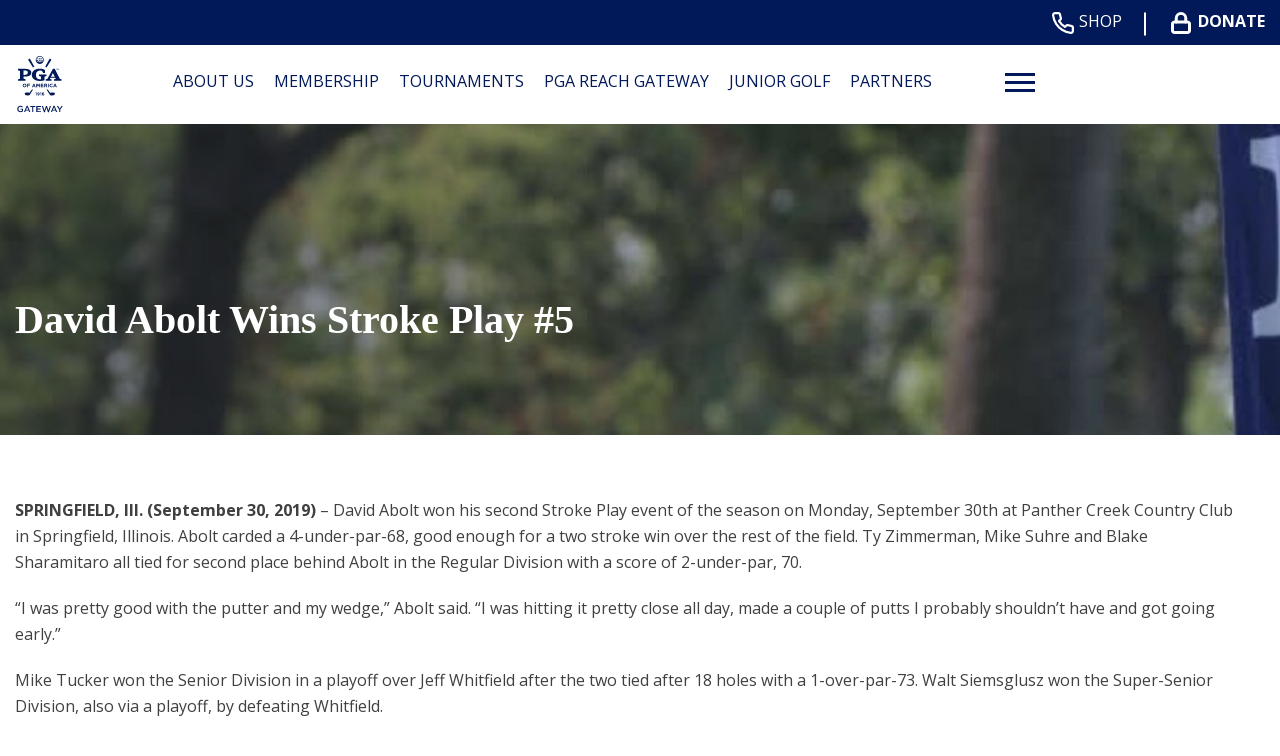

--- FILE ---
content_type: text/html; charset=UTF-8
request_url: https://gatewaypga.org/news/david-abolt-wins-stroke-play-5/
body_size: 18596
content:
<!DOCTYPE html>
<!--[if lt IE 7 ]><html class="ie ie6" lang="en"><![endif]-->
<!--[if IE 7 ]><html class="ie ie7" lang="en"><![endif]-->
<!--[if IE 8 ]><html class="ie ie8" lang="en"><![endif]-->
<!--[if (gte IE 9)|!(IE)]><!-->
<html lang="en" class="no-js">
<!--<![endif]-->

<head>
	<meta charset="utf-8">
	<meta name="viewport" content="width=device-width, initial-scale=1, maximum-scale=5">
	<meta http-equiv="X-UA-Compatible" content="IE=edge">
	<meta http-equiv="Content-Type" content="text/html; charset=UTF-8" />
	<!--[if lt IE 9]>
			<script src="http://html5shim.googlecode.com/svn/trunk/html5.js"></script>
		<![endif]-->

	<!-- Google tag (gtag.js) -->
<script async src="https://www.googletagmanager.com/gtag/js?id=G-PNX4PBF1EB"></script>
<script>
  window.dataLayer = window.dataLayer || [];
  function gtag(){dataLayer.push(arguments);}
  gtag('js', new Date());

  gtag('config', 'G-PNX4PBF1EB');
</script>

<!-- Google tag (gtag.js) -->
<script async src="https://www.googletagmanager.com/gtag/js?id=AW-991181932"></script>
<script>
  window.dataLayer = window.dataLayer || [];
  function gtag(){dataLayer.push(arguments);}
  gtag('js', new Date());

  gtag('config', 'AW-991181932');
</script>

<script id="mcjs">!function(c,h,i,m,p){m=c.createElement(h),p=c.getElementsByTagName(h)[0],m.async=1,m.src=i,p.parentNode.insertBefore(m,p)}(document,"script","https://chimpstatic.com/mcjs-connected/js/users/2c84568fc791b2b8fb462b268/12f0607f7099ab07345d5646f.js");</script>
			<script>
			(function(i, s, o, g, r, a, m) {
				i['GoogleAnalyticsObject'] = r;
				i[r] = i[r] || function() {
					(i[r].q = i[r].q || []).push(arguments)
				}, i[r].l = 1 * new Date();
				a = s.createElement(o),
					m = s.getElementsByTagName(o)[0];
				a.async = 1;
				a.src = g;
				m.parentNode.insertBefore(a, m)
			})(window, document, 'script', 'https://www.google-analytics.com/analytics.js', 'ga');

			ga('create', 'UA-86284760-7', 'auto');
			ga('send', 'pageview');
		</script>
	
	
	<title>David Abolt Wins Stroke Play #5 &#8211; Gateway PGA Section</title>
<meta name='robots' content='max-image-preview:large' />
<link rel='dns-prefetch' href='//gatewaypga.org' />
<link rel='dns-prefetch' href='//www.googletagmanager.com' />
<link rel="alternate" title="oEmbed (JSON)" type="application/json+oembed" href="https://gatewaypga.org/wp-json/oembed/1.0/embed?url=https%3A%2F%2Fgatewaypga.org%2Fnews%2Fdavid-abolt-wins-stroke-play-5%2F" />
<link rel="alternate" title="oEmbed (XML)" type="text/xml+oembed" href="https://gatewaypga.org/wp-json/oembed/1.0/embed?url=https%3A%2F%2Fgatewaypga.org%2Fnews%2Fdavid-abolt-wins-stroke-play-5%2F&#038;format=xml" />
<style id='wp-img-auto-sizes-contain-inline-css' type='text/css'>
img:is([sizes=auto i],[sizes^="auto," i]){contain-intrinsic-size:3000px 1500px}
/*# sourceURL=wp-img-auto-sizes-contain-inline-css */
</style>
<link rel='stylesheet' id='flexslider-css' href='https://gatewaypga.org/wp-content/plugins/sc-sponsor/assets/front/css/flexslider.css' type='text/css' media='all' />
<link rel='stylesheet' id='sc-sponsor-css' href='https://gatewaypga.org/wp-content/plugins/sc-sponsor/assets/front/css/sc-sponsor.css' type='text/css' media='all' />
<link rel='stylesheet' id='tribe-events-pro-mini-calendar-block-styles-css' href='https://gatewaypga.org/wp-content/plugins/events-calendar-pro/build/css/tribe-events-pro-mini-calendar-block.css' type='text/css' media='all' />
<link rel='stylesheet' id='sbi_styles-css' href='https://gatewaypga.org/wp-content/plugins/instagram-feed-pro/css/sbi-styles.min.css' type='text/css' media='all' />
<style id='wp-emoji-styles-inline-css' type='text/css'>

	img.wp-smiley, img.emoji {
		display: inline !important;
		border: none !important;
		box-shadow: none !important;
		height: 1em !important;
		width: 1em !important;
		margin: 0 0.07em !important;
		vertical-align: -0.1em !important;
		background: none !important;
		padding: 0 !important;
	}
/*# sourceURL=wp-emoji-styles-inline-css */
</style>
<link rel='stylesheet' id='wp-block-library-css' href='https://gatewaypga.org/wp-includes/css/dist/block-library/style.min.css' type='text/css' media='all' />
<style id='global-styles-inline-css' type='text/css'>
:root{--wp--preset--aspect-ratio--square: 1;--wp--preset--aspect-ratio--4-3: 4/3;--wp--preset--aspect-ratio--3-4: 3/4;--wp--preset--aspect-ratio--3-2: 3/2;--wp--preset--aspect-ratio--2-3: 2/3;--wp--preset--aspect-ratio--16-9: 16/9;--wp--preset--aspect-ratio--9-16: 9/16;--wp--preset--color--black: #000000;--wp--preset--color--cyan-bluish-gray: #abb8c3;--wp--preset--color--white: #ffffff;--wp--preset--color--pale-pink: #f78da7;--wp--preset--color--vivid-red: #cf2e2e;--wp--preset--color--luminous-vivid-orange: #ff6900;--wp--preset--color--luminous-vivid-amber: #fcb900;--wp--preset--color--light-green-cyan: #7bdcb5;--wp--preset--color--vivid-green-cyan: #00d084;--wp--preset--color--pale-cyan-blue: #8ed1fc;--wp--preset--color--vivid-cyan-blue: #0693e3;--wp--preset--color--vivid-purple: #9b51e0;--wp--preset--gradient--vivid-cyan-blue-to-vivid-purple: linear-gradient(135deg,rgb(6,147,227) 0%,rgb(155,81,224) 100%);--wp--preset--gradient--light-green-cyan-to-vivid-green-cyan: linear-gradient(135deg,rgb(122,220,180) 0%,rgb(0,208,130) 100%);--wp--preset--gradient--luminous-vivid-amber-to-luminous-vivid-orange: linear-gradient(135deg,rgb(252,185,0) 0%,rgb(255,105,0) 100%);--wp--preset--gradient--luminous-vivid-orange-to-vivid-red: linear-gradient(135deg,rgb(255,105,0) 0%,rgb(207,46,46) 100%);--wp--preset--gradient--very-light-gray-to-cyan-bluish-gray: linear-gradient(135deg,rgb(238,238,238) 0%,rgb(169,184,195) 100%);--wp--preset--gradient--cool-to-warm-spectrum: linear-gradient(135deg,rgb(74,234,220) 0%,rgb(151,120,209) 20%,rgb(207,42,186) 40%,rgb(238,44,130) 60%,rgb(251,105,98) 80%,rgb(254,248,76) 100%);--wp--preset--gradient--blush-light-purple: linear-gradient(135deg,rgb(255,206,236) 0%,rgb(152,150,240) 100%);--wp--preset--gradient--blush-bordeaux: linear-gradient(135deg,rgb(254,205,165) 0%,rgb(254,45,45) 50%,rgb(107,0,62) 100%);--wp--preset--gradient--luminous-dusk: linear-gradient(135deg,rgb(255,203,112) 0%,rgb(199,81,192) 50%,rgb(65,88,208) 100%);--wp--preset--gradient--pale-ocean: linear-gradient(135deg,rgb(255,245,203) 0%,rgb(182,227,212) 50%,rgb(51,167,181) 100%);--wp--preset--gradient--electric-grass: linear-gradient(135deg,rgb(202,248,128) 0%,rgb(113,206,126) 100%);--wp--preset--gradient--midnight: linear-gradient(135deg,rgb(2,3,129) 0%,rgb(40,116,252) 100%);--wp--preset--font-size--small: 13px;--wp--preset--font-size--medium: 20px;--wp--preset--font-size--large: 36px;--wp--preset--font-size--x-large: 42px;--wp--preset--spacing--20: 0.44rem;--wp--preset--spacing--30: 0.67rem;--wp--preset--spacing--40: 1rem;--wp--preset--spacing--50: 1.5rem;--wp--preset--spacing--60: 2.25rem;--wp--preset--spacing--70: 3.38rem;--wp--preset--spacing--80: 5.06rem;--wp--preset--shadow--natural: 6px 6px 9px rgba(0, 0, 0, 0.2);--wp--preset--shadow--deep: 12px 12px 50px rgba(0, 0, 0, 0.4);--wp--preset--shadow--sharp: 6px 6px 0px rgba(0, 0, 0, 0.2);--wp--preset--shadow--outlined: 6px 6px 0px -3px rgb(255, 255, 255), 6px 6px rgb(0, 0, 0);--wp--preset--shadow--crisp: 6px 6px 0px rgb(0, 0, 0);}:where(.is-layout-flex){gap: 0.5em;}:where(.is-layout-grid){gap: 0.5em;}body .is-layout-flex{display: flex;}.is-layout-flex{flex-wrap: wrap;align-items: center;}.is-layout-flex > :is(*, div){margin: 0;}body .is-layout-grid{display: grid;}.is-layout-grid > :is(*, div){margin: 0;}:where(.wp-block-columns.is-layout-flex){gap: 2em;}:where(.wp-block-columns.is-layout-grid){gap: 2em;}:where(.wp-block-post-template.is-layout-flex){gap: 1.25em;}:where(.wp-block-post-template.is-layout-grid){gap: 1.25em;}.has-black-color{color: var(--wp--preset--color--black) !important;}.has-cyan-bluish-gray-color{color: var(--wp--preset--color--cyan-bluish-gray) !important;}.has-white-color{color: var(--wp--preset--color--white) !important;}.has-pale-pink-color{color: var(--wp--preset--color--pale-pink) !important;}.has-vivid-red-color{color: var(--wp--preset--color--vivid-red) !important;}.has-luminous-vivid-orange-color{color: var(--wp--preset--color--luminous-vivid-orange) !important;}.has-luminous-vivid-amber-color{color: var(--wp--preset--color--luminous-vivid-amber) !important;}.has-light-green-cyan-color{color: var(--wp--preset--color--light-green-cyan) !important;}.has-vivid-green-cyan-color{color: var(--wp--preset--color--vivid-green-cyan) !important;}.has-pale-cyan-blue-color{color: var(--wp--preset--color--pale-cyan-blue) !important;}.has-vivid-cyan-blue-color{color: var(--wp--preset--color--vivid-cyan-blue) !important;}.has-vivid-purple-color{color: var(--wp--preset--color--vivid-purple) !important;}.has-black-background-color{background-color: var(--wp--preset--color--black) !important;}.has-cyan-bluish-gray-background-color{background-color: var(--wp--preset--color--cyan-bluish-gray) !important;}.has-white-background-color{background-color: var(--wp--preset--color--white) !important;}.has-pale-pink-background-color{background-color: var(--wp--preset--color--pale-pink) !important;}.has-vivid-red-background-color{background-color: var(--wp--preset--color--vivid-red) !important;}.has-luminous-vivid-orange-background-color{background-color: var(--wp--preset--color--luminous-vivid-orange) !important;}.has-luminous-vivid-amber-background-color{background-color: var(--wp--preset--color--luminous-vivid-amber) !important;}.has-light-green-cyan-background-color{background-color: var(--wp--preset--color--light-green-cyan) !important;}.has-vivid-green-cyan-background-color{background-color: var(--wp--preset--color--vivid-green-cyan) !important;}.has-pale-cyan-blue-background-color{background-color: var(--wp--preset--color--pale-cyan-blue) !important;}.has-vivid-cyan-blue-background-color{background-color: var(--wp--preset--color--vivid-cyan-blue) !important;}.has-vivid-purple-background-color{background-color: var(--wp--preset--color--vivid-purple) !important;}.has-black-border-color{border-color: var(--wp--preset--color--black) !important;}.has-cyan-bluish-gray-border-color{border-color: var(--wp--preset--color--cyan-bluish-gray) !important;}.has-white-border-color{border-color: var(--wp--preset--color--white) !important;}.has-pale-pink-border-color{border-color: var(--wp--preset--color--pale-pink) !important;}.has-vivid-red-border-color{border-color: var(--wp--preset--color--vivid-red) !important;}.has-luminous-vivid-orange-border-color{border-color: var(--wp--preset--color--luminous-vivid-orange) !important;}.has-luminous-vivid-amber-border-color{border-color: var(--wp--preset--color--luminous-vivid-amber) !important;}.has-light-green-cyan-border-color{border-color: var(--wp--preset--color--light-green-cyan) !important;}.has-vivid-green-cyan-border-color{border-color: var(--wp--preset--color--vivid-green-cyan) !important;}.has-pale-cyan-blue-border-color{border-color: var(--wp--preset--color--pale-cyan-blue) !important;}.has-vivid-cyan-blue-border-color{border-color: var(--wp--preset--color--vivid-cyan-blue) !important;}.has-vivid-purple-border-color{border-color: var(--wp--preset--color--vivid-purple) !important;}.has-vivid-cyan-blue-to-vivid-purple-gradient-background{background: var(--wp--preset--gradient--vivid-cyan-blue-to-vivid-purple) !important;}.has-light-green-cyan-to-vivid-green-cyan-gradient-background{background: var(--wp--preset--gradient--light-green-cyan-to-vivid-green-cyan) !important;}.has-luminous-vivid-amber-to-luminous-vivid-orange-gradient-background{background: var(--wp--preset--gradient--luminous-vivid-amber-to-luminous-vivid-orange) !important;}.has-luminous-vivid-orange-to-vivid-red-gradient-background{background: var(--wp--preset--gradient--luminous-vivid-orange-to-vivid-red) !important;}.has-very-light-gray-to-cyan-bluish-gray-gradient-background{background: var(--wp--preset--gradient--very-light-gray-to-cyan-bluish-gray) !important;}.has-cool-to-warm-spectrum-gradient-background{background: var(--wp--preset--gradient--cool-to-warm-spectrum) !important;}.has-blush-light-purple-gradient-background{background: var(--wp--preset--gradient--blush-light-purple) !important;}.has-blush-bordeaux-gradient-background{background: var(--wp--preset--gradient--blush-bordeaux) !important;}.has-luminous-dusk-gradient-background{background: var(--wp--preset--gradient--luminous-dusk) !important;}.has-pale-ocean-gradient-background{background: var(--wp--preset--gradient--pale-ocean) !important;}.has-electric-grass-gradient-background{background: var(--wp--preset--gradient--electric-grass) !important;}.has-midnight-gradient-background{background: var(--wp--preset--gradient--midnight) !important;}.has-small-font-size{font-size: var(--wp--preset--font-size--small) !important;}.has-medium-font-size{font-size: var(--wp--preset--font-size--medium) !important;}.has-large-font-size{font-size: var(--wp--preset--font-size--large) !important;}.has-x-large-font-size{font-size: var(--wp--preset--font-size--x-large) !important;}
/*# sourceURL=global-styles-inline-css */
</style>

<style id='classic-theme-styles-inline-css' type='text/css'>
/*! This file is auto-generated */
.wp-block-button__link{color:#fff;background-color:#32373c;border-radius:9999px;box-shadow:none;text-decoration:none;padding:calc(.667em + 2px) calc(1.333em + 2px);font-size:1.125em}.wp-block-file__button{background:#32373c;color:#fff;text-decoration:none}
/*# sourceURL=/wp-includes/css/classic-themes.min.css */
</style>
<link rel='stylesheet' id='ctf_styles-css' href='https://gatewaypga.org/wp-content/plugins/custom-twitter-feeds-pro/css/ctf-styles.min.css' type='text/css' media='all' />
<link rel='stylesheet' id='image-map-pro-dist-css-css' href='https://gatewaypga.org/wp-content/plugins/image-map-pro-wordpress/css/image-map-pro.min.css' type='text/css' media='' />
<link rel='stylesheet' id='cff-css' href='https://gatewaypga.org/wp-content/plugins/custom-facebook-feed-pro/assets/css/cff-style.min.css' type='text/css' media='all' />
<link rel='stylesheet' id='style-css' href='https://gatewaypga.org/wp-content/themes/pgaofamerica/style.css?v=12&#038;ver=35471b83a1616e095a0b13a2b5b4f9d4' type='text/css' media='all' />
<script type="text/javascript" src="https://gatewaypga.org/wp-includes/js/jquery/jquery.min.js" id="jquery-core-js"></script>
<script type="text/javascript" src="https://gatewaypga.org/wp-includes/js/jquery/jquery-migrate.min.js" id="jquery-migrate-js"></script>
<script type="text/javascript" src="https://gatewaypga.org/wp-content/plugins/sc-sponsor/assets/front/js/jquery-flexslider.min.js" id="flexslider-js"></script>
<script type="text/javascript" src="https://gatewaypga.org/wp-content/plugins/sc-sponsor/assets/front/js/sc-sponsor-box.js" id="sc-sponsor-box-js"></script>
<script type="text/javascript" src="https://gatewaypga.org/wp-content/plugins/sc-sponsor/assets/front/js/sc-sponsor-grid.js" id="sc-sponsor-grid-js"></script>
<script src='https://gatewaypga.org/wp-content/plugins/the-events-calendar/common/build/js/underscore-before.js'></script>
<script type="text/javascript" src="https://gatewaypga.org/wp-includes/js/underscore.min.js" id="underscore-js"></script>
<script src='https://gatewaypga.org/wp-content/plugins/the-events-calendar/common/build/js/underscore-after.js'></script>
<script type="text/javascript" src="https://gatewaypga.org/wp-content/themes/pgaofamerica/assets/js/scripts.js?v=12&amp;ver=35471b83a1616e095a0b13a2b5b4f9d4" id="scripts-js"></script>

<!-- Google tag (gtag.js) snippet added by Site Kit -->
<!-- Google Analytics snippet added by Site Kit -->
<script type="text/javascript" src="https://www.googletagmanager.com/gtag/js?id=GT-5TPWTSK" id="google_gtagjs-js" async></script>
<script type="text/javascript" id="google_gtagjs-js-after">
/* <![CDATA[ */
window.dataLayer = window.dataLayer || [];function gtag(){dataLayer.push(arguments);}
gtag("set","linker",{"domains":["gatewaypga.org"]});
gtag("js", new Date());
gtag("set", "developer_id.dZTNiMT", true);
gtag("config", "GT-5TPWTSK", {"googlesitekit_post_type":"sc-news"});
//# sourceURL=google_gtagjs-js-after
/* ]]> */
</script>
<link rel="https://api.w.org/" href="https://gatewaypga.org/wp-json/" /><link rel="EditURI" type="application/rsd+xml" title="RSD" href="https://gatewaypga.org/xmlrpc.php?rsd" />

<link rel="canonical" href="https://gatewaypga.org/news/david-abolt-wins-stroke-play-5/" />
<link rel='shortlink' href='https://gatewaypga.org/?p=2260' />

<!-- This site is using AdRotate v5.17.2 to display their advertisements - https://ajdg.solutions/ -->
<!-- AdRotate CSS -->
<style type="text/css" media="screen">
	.g { margin:0px; padding:0px; overflow:hidden; line-height:1; zoom:1; }
	.g img { height:auto; }
	.g-col { position:relative; float:left; }
	.g-col:first-child { margin-left: 0; }
	.g-col:last-child { margin-right: 0; }
	.g-1 { margin:0px 0px 0px 0px;width:100%; max-width:433px; height:100%; max-height:96px; }
	@media only screen and (max-width: 480px) {
		.g-col, .g-dyn, .g-single { width:100%; margin-left:0; margin-right:0; }
	}
</style>
<!-- /AdRotate CSS -->

<!-- Custom Facebook Feed JS vars -->
<script type="text/javascript">
var cffsiteurl = "https://gatewaypga.org/wp-content/plugins";
var cffajaxurl = "https://gatewaypga.org/wp-admin/admin-ajax.php";


var cfflinkhashtags = "true";
</script>
<meta name="generator" content="Site Kit by Google 1.168.0" /><meta name="tec-api-version" content="v1"><meta name="tec-api-origin" content="https://gatewaypga.org"><link rel="alternate" href="https://gatewaypga.org/wp-json/tribe/events/v1/" /><link rel="icon" href="https://gatewaypga.org/wp-content/uploads/sites/7/2024/04/PGA-favicon-2.png" sizes="32x32" />
<link rel="icon" href="https://gatewaypga.org/wp-content/uploads/sites/7/2024/04/PGA-favicon-2.png" sizes="192x192" />
<link rel="apple-touch-icon" href="https://gatewaypga.org/wp-content/uploads/sites/7/2024/04/PGA-favicon-2.png" />
<meta name="msapplication-TileImage" content="https://gatewaypga.org/wp-content/uploads/sites/7/2024/04/PGA-favicon-2.png" />
		<style type="text/css" id="wp-custom-css">
			.imp-fullscreen-tooltips-container .imp-fullscreen-tooltip .imp-tooltip-close-button {
	color: #032354;
}		</style>
		
	</head>

<body class="wp-singular sc-news-template-default single single-sc-news postid-2260 wp-theme-webcom-modular-v2 wp-child-theme-pgaofamerica interior tribe-no-js">

	
	
	<a href="#skip-to-content-anchor" id="skip-to-content-link">Skip to Content</a>
	<div id="wrapper">
		<div id="mobile-navigation">
			<div class="mobile-menu-container"><ul id="menu-header-menu" class="menu"><li id="menu-item-1276" class="menu-item menu-item-type-post_type menu-item-object-page menu-item-has-children menu-item-1276"><a href="https://gatewaypga.org/about-us/" data-depth="0">About Us</a>
<ul class="sub-menu">
	<li id="menu-item-1029" class="menu-item menu-item-type-custom menu-item-object-custom menu-item-has-children menu-item-1029"><a href="#" data-depth="1">Column 1</a>
	<ul class="sub-menu">
		<li id="menu-item-1031" class="menu-item menu-item-type-post_type menu-item-object-page menu-item-1031"><a href="https://gatewaypga.org/board-of-directors/" data-depth="2">Section Board of Directors</a></li>
		<li id="menu-item-9941" class="menu-item menu-item-type-post_type menu-item-object-page menu-item-9941"><a href="https://gatewaypga.org/board-of-directors-2/" data-depth="2">PGA REACH Gateway Board of Directors</a></li>
		<li id="menu-item-1030" class="menu-item menu-item-type-post_type menu-item-object-page menu-item-1030"><a href="https://gatewaypga.org/staff/" data-depth="2">Staff</a></li>
		<li id="menu-item-1032" class="menu-item menu-item-type-post_type menu-item-object-page menu-item-1032"><a href="https://gatewaypga.org/contact-us/" data-depth="2">Contact Us</a></li>
	</ul>
</li>
</ul>
</li>
<li id="menu-item-1540" class="menu-item menu-item-type-post_type menu-item-object-page menu-item-has-children menu-item-1540"><a href="https://gatewaypga.org/partner-program/" data-depth="0">Membership</a>
<ul class="sub-menu">
	<li id="menu-item-1043" class="menu-item menu-item-type-custom menu-item-object-custom menu-item-has-children menu-item-1043"><a href="#" data-depth="1">Column 1</a>
	<ul class="sub-menu">
		<li id="menu-item-5019" class="menu-item menu-item-type-custom menu-item-object-custom menu-item-has-children menu-item-5019"><a href="https://gatewaypga.org/seminarsmeetings/" data-depth="2">Professional Development</a>
		<ul class="sub-menu">
			<li id="menu-item-1033" class="menu-item menu-item-type-post_type menu-item-object-page menu-item-1033"><a href="https://gatewaypga.org/become-a-pga-pro/" data-depth="3">Become a PGA Professional</a></li>
			<li id="menu-item-4971" class="menu-item menu-item-type-custom menu-item-object-custom menu-item-4971"><a href="https://sites.google.com/pgahq.com/gateway-pga-career-services/home" data-depth="3">Career Services</a></li>
			<li id="menu-item-4384" class="menu-item menu-item-type-post_type menu-item-object-page menu-item-4384"><a href="https://gatewaypga.org/lifelong-learning/" data-depth="3">Lifelong Learning</a></li>
			<li id="menu-item-7504" class="menu-item menu-item-type-post_type menu-item-object-page menu-item-7504"><a href="https://gatewaypga.org/mentorship/" data-depth="3">Mentoring</a></li>
			<li id="menu-item-4604" class="menu-item menu-item-type-post_type menu-item-object-page menu-item-4604"><a href="https://gatewaypga.org/pdr-opportunities/" data-depth="3">Professional Development Requirements (PDR)</a></li>
			<li id="menu-item-4366" class="menu-item menu-item-type-custom menu-item-object-custom menu-item-4366"><a href="https://pga.coach/" data-depth="3">PGA.Coach</a></li>
			<li id="menu-item-5353" class="menu-item menu-item-type-post_type menu-item-object-page menu-item-5353"><a href="https://gatewaypga.org/player-engagement/" data-depth="3">Player Engagement</a></li>
			<li id="menu-item-4365" class="menu-item menu-item-type-custom menu-item-object-custom menu-item-4365"><a href="https://gatewaypga.org/seminarsmeetings/" data-depth="3">Seminars &#038; Meetings</a></li>
		</ul>
</li>
	</ul>
</li>
	<li id="menu-item-4603" class="menu-item menu-item-type-custom menu-item-object-custom menu-item-has-children menu-item-4603"><a href="#" data-depth="1">Column 2</a>
	<ul class="sub-menu">
		<li id="menu-item-5020" class="menu-item menu-item-type-custom menu-item-object-custom menu-item-has-children menu-item-5020"><a href="https://gatewaypga.org/pga-services/" data-depth="2">Member Services</a>
		<ul class="sub-menu">
			<li id="menu-item-5752" class="menu-item menu-item-type-post_type menu-item-object-page menu-item-5752"><a href="https://gatewaypga.org/assistants-association/" data-depth="3">Assistants’ Association</a></li>
			<li id="menu-item-1035" class="menu-item menu-item-type-post_type menu-item-object-page menu-item-1035"><a href="https://gatewaypga.org/committees/" data-depth="3">Committees</a></li>
			<li id="menu-item-3138" class="menu-item menu-item-type-post_type menu-item-object-page menu-item-3138"><a href="https://gatewaypga.org/increase-revenue-at-your-facility/" data-depth="3">Increase Revenue At Your Facility</a></li>
			<li id="menu-item-4368" class="menu-item menu-item-type-custom menu-item-object-custom menu-item-4368"><a href="https://directory.pga.org/?refinementList%5Bsection_name%5D%5B0%5D=Gateway%20Section&#038;page=1&#038;configure%5BhitsPerPage%5D=6&#038;configure%5Bfacets%5D%5B0%5D=_geoloc&#038;configure%5Bfacets%5D%5B1%5D=zip" data-depth="3">Member &#038; Facility Directory</a></li>
			<li id="menu-item-4512" class="menu-item menu-item-type-custom menu-item-object-custom menu-item-4512"><a href="https://gatewaypga.org/partner-program/" data-depth="3">Partner Program &#038; Equipment Rental</a></li>
			<li id="menu-item-4426" class="menu-item menu-item-type-post_type menu-item-object-page menu-item-4426"><a href="https://gatewaypga.org/pga-operations-benchmark/" data-depth="3">PGA Operations Benchmark</a></li>
			<li id="menu-item-9065" class="menu-item menu-item-type-custom menu-item-object-custom menu-item-9065"><a href="https://resources.pga.org/member-benefits/" data-depth="3">Member Benefits</a></li>
		</ul>
</li>
	</ul>
</li>
	<li id="menu-item-5022" class="menu-item menu-item-type-custom menu-item-object-custom menu-item-has-children menu-item-5022"><a href="#" data-depth="1">Column 3</a>
	<ul class="sub-menu">
		<li id="menu-item-5021" class="menu-item menu-item-type-custom menu-item-object-custom menu-item-has-children menu-item-5021"><a href="https://gatewaypga.org/hall-of-fame/" data-depth="2">Honors</a>
		<ul class="sub-menu">
			<li id="menu-item-1038" class="menu-item menu-item-type-post_type menu-item-object-page menu-item-1038"><a href="https://gatewaypga.org/hall-of-fame/" data-depth="3">Gateway PGA Hall of Fame</a></li>
			<li id="menu-item-4200" class="menu-item menu-item-type-post_type menu-item-object-page menu-item-4200"><a href="https://gatewaypga.org/membership-highlights/" data-depth="3">Membership Spotlights</a></li>
			<li id="menu-item-1036" class="menu-item menu-item-type-post_type menu-item-object-page menu-item-1036"><a href="https://gatewaypga.org/section-award-winners/" data-depth="3">Section Award Winners</a></li>
		</ul>
</li>
	</ul>
</li>
</ul>
</li>
<li id="menu-item-1049" class="menu-item menu-item-type-custom menu-item-object-custom menu-item-has-children menu-item-1049"><a target="_blank" href="https://www.golfgenius.com/pages/5809728715923413006" data-depth="0">Tournaments</a>
<ul class="sub-menu">
	<li id="menu-item-1050" class="menu-item menu-item-type-custom menu-item-object-custom menu-item-has-children menu-item-1050"><a href="#" data-depth="1">Column 1</a>
	<ul class="sub-menu">
		<li id="menu-item-2624" class="menu-item menu-item-type-custom menu-item-object-custom menu-item-2624"><a href="https://www.golfgenius.com/pages/5809728715923413006" data-depth="2">Tournament Schedule</a></li>
		<li id="menu-item-3201" class="menu-item menu-item-type-custom menu-item-object-custom menu-item-3201"><a href="https://www.golfgenius.com/pages/5809728715923413006" data-depth="2">Korn Ferry Tour/Champions Tour Qualifiers</a></li>
		<li id="menu-item-9061" class="menu-item menu-item-type-post_type menu-item-object-page menu-item-9061"><a href="https://gatewaypga.org/payment-info/" data-depth="2">Member Payment Information</a></li>
		<li id="menu-item-1034" class="menu-item menu-item-type-post_type menu-item-object-page menu-item-1034"><a href="https://gatewaypga.org/seminarsmeetings/" data-depth="2">Education Seminars</a></li>
		<li id="menu-item-9037" class="menu-item menu-item-type-custom menu-item-object-custom menu-item-9037"><a href="https://events.pga.org/search?numericFilters%5B0%5D=start_datetime_unix%3E%3D1752675476&#038;hitsPerPage=10&#038;page=1&#038;refinementList%5Bevent_categories%5D%5B0%5D=Playing%20Ability%20Test&#038;configure%5BnumericFilters%5D%5B0%5D=start_datetime_unix%3E%3D1752675476&#038;configure%5BaroundRadius%5D=40225" data-depth="2">Playing Ability Test</a></li>
		<li id="menu-item-1055" class="menu-item menu-item-type-custom menu-item-object-custom menu-item-1055"><a target="_blank" href="https://gatewaypga.org/wp-content/uploads/sites/7/2025/10/2025-Tournament-Regulations-10-8.docx.pdf" data-depth="2">Tournament Regulations</a></li>
		<li id="menu-item-7070" class="menu-item menu-item-type-custom menu-item-object-custom menu-item-7070"><a href="https://www.golfgenius.com/pages/5809740495911409680" data-depth="2">Player of the Year Standings</a></li>
	</ul>
</li>
</ul>
</li>
<li id="menu-item-7176" class="menu-item menu-item-type-post_type menu-item-object-page menu-item-has-children menu-item-7176"><a href="https://gatewaypga.org/pga-reach/" data-depth="0">PGA REACH Gateway</a>
<ul class="sub-menu">
	<li id="menu-item-9947" class="menu-item menu-item-type-custom menu-item-object-custom menu-item-has-children menu-item-9947"><a href="#" data-depth="1">Column 1</a>
	<ul class="sub-menu">
		<li id="menu-item-9944" class="menu-item menu-item-type-post_type menu-item-object-page menu-item-9944"><a href="https://gatewaypga.org/pga-reach/" data-depth="2">About the Foundation</a></li>
		<li id="menu-item-5356" class="menu-item menu-item-type-post_type menu-item-object-page menu-item-5356"><a href="https://gatewaypga.org/military/" data-depth="2">PGA HOPE</a></li>
		<li id="menu-item-3418" class="menu-item menu-item-type-post_type menu-item-object-page menu-item-3418"><a href="https://gatewaypga.org/diversity-inclusion/" data-depth="2">Inclusion</a></li>
		<li id="menu-item-4138" class="menu-item menu-item-type-custom menu-item-object-custom menu-item-4138"><a href="http://www.ozziesmithgolf.com" data-depth="2">Ozzie &#038; Friends Gala &#038; Pro Am</a></li>
		<li id="menu-item-10213" class="menu-item menu-item-type-post_type menu-item-object-page menu-item-10213"><a href="https://gatewaypga.org/grants-and-scholarships/" data-depth="2">Grants and Scholarships</a></li>
		<li id="menu-item-3720" class="menu-item menu-item-type-post_type menu-item-object-page menu-item-3720"><a href="https://gatewaypga.org/clarence-voigt-memorial-scholarship/" data-depth="2">Clarence Voigt Memorial Scholarship</a></li>
		<li id="menu-item-7503" class="menu-item menu-item-type-custom menu-item-object-custom menu-item-7503"><a href="https://playthrough.org/" data-depth="2">Play Through Capital Campaign</a></li>
		<li id="menu-item-3329" class="menu-item menu-item-type-custom menu-item-object-custom menu-item-3329"><a href="https://pgahq.networkforgood.com/projects/84255-online-donations" data-depth="2">Make Your Impact by Donating</a></li>
	</ul>
</li>
</ul>
</li>
<li id="menu-item-1542" class="menu-item menu-item-type-post_type menu-item-object-page menu-item-has-children menu-item-1542"><a href="https://gatewaypga.org/junior-golf/" data-depth="0">Junior Golf</a>
<ul class="sub-menu">
	<li id="menu-item-1064" class="menu-item menu-item-type-custom menu-item-object-custom menu-item-has-children menu-item-1064"><a href="#" data-depth="1">Column 1</a>
	<ul class="sub-menu">
		<li id="menu-item-9978" class="menu-item menu-item-type-post_type menu-item-object-page menu-item-9978"><a href="https://gatewaypga.org/junior-golf/" data-depth="2">About Junior Golf</a></li>
		<li id="menu-item-1066" class="menu-item menu-item-type-custom menu-item-object-custom menu-item-1066"><a target="_blank" href="https://www.golfgenius.com/pages/5800798737865394801" data-depth="2">Tournaments</a></li>
		<li id="menu-item-6651" class="menu-item menu-item-type-custom menu-item-object-custom menu-item-6651"><a href="https://gatewaypga.org/college-recruiting/" data-depth="2">College Consulting</a></li>
		<li id="menu-item-3982" class="menu-item menu-item-type-post_type menu-item-object-page menu-item-3982"><a href="https://gatewaypga.org/drive-chip-putt/" data-depth="2">Drive, Chip &#038; Putt</a></li>
		<li id="menu-item-7611" class="menu-item menu-item-type-custom menu-item-object-custom menu-item-7611"><a href="https://www.pgajrleague.com/" data-depth="2">PGA Jr. League</a></li>
		<li id="menu-item-5434" class="menu-item menu-item-type-post_type menu-item-object-page menu-item-5434"><a href="https://gatewaypga.org/internship-opportunities/" data-depth="2">Internships</a></li>
		<li id="menu-item-6618" class="menu-item menu-item-type-custom menu-item-object-custom menu-item-6618"><a href="https://gatewaypga.org/junior-tour-scholarship/" data-depth="2">Junior Tour Scholarships</a></li>
		<li id="menu-item-5553" class="menu-item menu-item-type-custom menu-item-object-custom menu-item-5553"><a href="https://gatewaypga.org/clarence-voigt-memorial-scholarship/" data-depth="2">Clarence Voigt Memorial Scholarship</a></li>
	</ul>
</li>
</ul>
</li>
<li id="menu-item-1080" class="menu-item menu-item-type-custom menu-item-object-custom menu-item-has-children menu-item-1080"><a href="https://gatewaypga.org/sponsors" data-depth="0">Partners</a>
<ul class="sub-menu">
	<li id="menu-item-9950" class="menu-item menu-item-type-custom menu-item-object-custom menu-item-has-children menu-item-9950"><a href="#" data-depth="1">Column 1</a>
	<ul class="sub-menu">
		<li id="menu-item-1079" class="menu-item menu-item-type-custom menu-item-object-custom menu-item-1079"><a target="_blank" href="https://gatewaypga.org/sponsors" data-depth="2">Section Partners</a></li>
		<li id="menu-item-3980" class="menu-item menu-item-type-post_type menu-item-object-page menu-item-3980"><a href="https://gatewaypga.org/foundation-partners/" data-depth="2">Foundation Partners</a></li>
	</ul>
</li>
</ul>
</li>
<li id="menu-item-9946" class="menu-item menu-item-type-custom menu-item-object-custom menu-item-9946"><a href="https://playthrough.org" data-depth="0">Play Through Campaign</a></li>
</ul></div>		</div><!-- /#mobile-navigation -->
		<header id="header">
			
            <div class="header-bar">
                <div class="ctas-wrap">
                    <div class="ctas hidden-xs hidden-sm">
                                                                                    <a class="cta cta-primary" href="https://pga-gateway-section.shopmyshop.com/?passcode=gd26-v8de-9vti">
                                    <span class="cta-icon cta-primary-icon">
                                        <svg xmlns="http://www.w3.org/2000/svg" viewBox="0 0 19.858 19.894"><path id="Icon_feather-phone" data-name="Icon feather-phone" d="M21.024,16.4v2.694a1.8,1.8,0,0,1-1.957,1.8,17.768,17.768,0,0,1-7.748-2.756,17.508,17.508,0,0,1-5.387-5.387A17.768,17.768,0,0,1,3.175,4.957,1.8,1.8,0,0,1,4.962,3H7.655a1.8,1.8,0,0,1,1.8,1.544,11.528,11.528,0,0,0,.628,2.523,1.8,1.8,0,0,1-.4,1.894L8.535,10.1a14.365,14.365,0,0,0,5.387,5.387l1.14-1.14a1.8,1.8,0,0,1,1.894-.4,11.528,11.528,0,0,0,2.523.628A1.8,1.8,0,0,1,21.024,16.4Z" transform="translate(-2.167 -2)" stroke-linecap="round" stroke-linejoin="round" stroke-width="2"/></svg> 
                                    </span>
                                    Shop                                </a>
                                <div class="pipe"><span></span></div>
                                                        <a class="cta cta-secondary" href="https://pgahq.networkforgood.com/projects/84255-online-donations?utm_source=PGA+Section+-+Gateway&utm_campaign=aa2b0cdd15-EMAIL_CAMPAIGN_2023_12_07_09_11&utm_medium=email&utm_term=0_-aa2b0cdd15-LIST_EMAIL_ID">
                                            <span class="cta-icon cta-secondary-icon">
                                                <svg xmlns="http://www.w3.org/2000/svg" viewBox="0 0 20.724 22.693"><g id="Icon_feather-lock" data-name="Icon feather-lock" transform="translate(-3 -1.5)"><path id="Path_2" data-name="Path 2" d="M6.469,16.5H20.255a1.969,1.969,0,0,1,1.969,1.969v6.893a1.969,1.969,0,0,1-1.969,1.969H6.469A1.969,1.969,0,0,1,4.5,25.362V18.469A1.969,1.969,0,0,1,6.469,16.5Z" transform="translate(0 -4.638)" fill="none" stroke-linecap="round" stroke-linejoin="round" stroke-width="3"/><path id="Path_3" data-name="Path 3" d="M10.5,11.862V7.923a4.923,4.923,0,0,1,9.847,0v3.939" transform="translate(-2.061)" stroke-linecap="round" stroke-linejoin="round" stroke-width="3"/></g></svg>
                                            </span>
                                            Donate
                                        </a>                                            </div>                       
                </div>             
            </div>
			<div class="header-top">
				<a href="https://gatewaypga.org" class="logo">
                    <div class="logo-svg-wrap"><svg xmlns="http://www.w3.org/2000/svg" viewBox="0 0 101.87 112.79">
  <g id="Section_Name" data-name="Section Name">
    <g>
      <path class="cls-2" d="M18.76,91.67v-.03c0-2.45,1.88-4.52,4.51-4.52,1.52,0,2.46.42,3.36,1.19l-.97,1.16c-.67-.57-1.34-.94-2.45-.94-1.61,0-2.84,1.41-2.84,3.09v.02c0,1.8,1.19,3.12,2.97,3.12.83,0,1.58-.26,2.11-.66v-1.64h-2.24v-1.34h3.72v3.67c-.86.74-2.1,1.36-3.65,1.36-2.74,0-4.54-1.95-4.54-4.5Z"/>
      <path class="cls-2" d="M32.05,87.21h1.42l3.85,8.81h-1.62l-.89-2.11h-4.14l-.9,2.11h-1.57l3.85-8.81ZM34.25,92.55l-1.51-3.5-1.5,3.5h3.01Z"/>
      <path class="cls-2" d="M39.85,88.7h-2.77v-1.42h7.1v1.42h-2.77v7.32h-1.55v-7.32Z"/>
      <path class="cls-2" d="M45.8,87.27h6.49v1.38h-4.95v2.27h4.39v1.38h-4.39v2.35h5.01v1.38h-6.55v-8.75Z"/>
      <path class="cls-2" d="M53.5,87.27h1.66l2.09,6.49,2.15-6.51h1.3l2.15,6.51,2.09-6.49h1.61l-3.05,8.81h-1.32l-2.15-6.29-2.15,6.29h-1.33l-3.05-8.81Z"/>
      <path class="cls-2" d="M70.1,87.21h1.42l3.85,8.81h-1.62l-.89-2.11h-4.14l-.9,2.11h-1.57l3.85-8.81ZM72.3,92.55l-1.51-3.5-1.5,3.5h3.01Z"/>
      <path class="cls-2" d="M78.08,92.57l-3.47-5.3h1.81l2.45,3.87,2.47-3.87h1.76l-3.47,5.26v3.49h-1.55v-3.45Z"/>
    </g>
  </g>
  <g id="Logo">
    <g>
      <g>
        <g>
          <path class="cls-2" d="M26.51,58.46h0c0-1.42,1.11-2.58,2.64-2.58s2.63,1.14,2.63,2.55h0c0,1.42-1.11,2.58-2.64,2.58s-2.63-1.14-2.63-2.55ZM30.63,58.46h0c0-.86-.62-1.57-1.5-1.57s-1.49.69-1.49,1.54h0c0,.86.62,1.57,1.5,1.57s1.49-.69,1.49-1.54Z"/>
          <path class="cls-2" d="M32.89,55.97h3.77v.99h-2.68v1.05h2.36v.99h-2.36v1.92h-1.09v-4.95Z"/>
          <path class="cls-2" d="M41.76,55.95h1l2.12,4.99h-1.14l-.45-1.11h-2.09l-.45,1.11h-1.11l2.12-4.99ZM42.9,58.86l-.66-1.61-.66,1.61h1.32Z"/>
          <path class="cls-2" d="M45.79,55.97h1.18l1.3,2.09,1.3-2.09h1.18v4.95h-1.08v-3.23l-1.39,2.12h-.03l-1.38-2.09v3.21h-1.07v-4.95Z"/>
          <path class="cls-2" d="M51.96,55.97h3.74v.97h-2.65v1h2.34v.97h-2.34v1.04h2.69v.97h-3.77v-4.95Z"/>
          <path class="cls-2" d="M56.85,55.97h2.26c.63,0,1.12.18,1.44.5.28.28.42.67.42,1.13h0c0,.81-.43,1.32-1.06,1.55l1.21,1.77h-1.27l-1.06-1.59h-.86v1.59h-1.09v-4.95ZM59.04,58.37c.53,0,.84-.28.84-.7h0c0-.48-.33-.72-.86-.72h-1.08v1.42h1.1Z"/>
          <path class="cls-2" d="M62.16,55.97h1.09v4.95h-1.09v-4.95Z"/>
          <path class="cls-2" d="M64.41,58.46h0c0-1.42,1.06-2.58,2.58-2.58.93,0,1.49.31,1.95.76l-.69.8c-.38-.35-.77-.56-1.27-.56-.84,0-1.44.69-1.44,1.54h0c0,.86.59,1.57,1.44,1.57.57,0,.91-.23,1.3-.58l.69.7c-.51.54-1.08.88-2.03.88-1.46,0-2.54-1.13-2.54-2.55Z"/>
          <path class="cls-2" d="M71.7,55.95h1l2.12,4.99h-1.14l-.45-1.11h-2.09l-.45,1.11h-1.11l2.12-4.99ZM72.84,58.86l-.66-1.61-.66,1.61h1.32Z"/>
        </g>
        <g>
          <path class="cls-2" d="M58.61,45.57l1.64-.48v-2.06h-10.64v2.06l1.64.48c1.16.36,1.21.49,1.21,1.42v2.8c-.59.11-1.7.13-2.42.02-3.85-.56-4.91-3.4-4.91-6.37,0-1.67.56-3.19,1.84-4.42.91-.88,2.3-1.68,4.42-1.6.92.03,1.99.48,2.35.73,1.05.73,1.3,1.6,1.58,2.66h2.73v-4.18s-2.76-1.88-7.51-1.88c-3.77,0-11.2,1.57-11.2,8.95,0,4.53,3.8,8.07,10.42,8.4,4.56.23,7.65-1.12,7.65-1.12v-3.99c0-.93.04-1.06,1.2-1.42"/>
          <path class="cls-2" d="M32.32,35.15c-.79-.09-3.09-.11-3.09-.11h-9.36v2.05l1.57.48c1.27.41,1.27.53,1.27,1.47v8.9c0,.94,0,.99-1.27,1.4l-1.57.45v2.06h10.69v-2.06l-1.57-.45c-1.28-.41-1.28-.46-1.28-1.4v-2.15h2.54c2.33-.04,4.21-.18,5.89-1.14,1.6-.91,2.48-2.59,2.48-4.35,0-2.83-2.24-4.75-6.31-5.17M32.72,42.57c-.3.27-.97.6-1.51.74-1.49.38-3.41.23-3.48.23v-6.32c1.26,0,3.47-.19,4.89.83.7.5,1.11,1.3,1.13,2.33.02.73-.25,1.53-1.03,2.19"/>
          <path class="cls-2" d="M80,49.39c-.95-.35-1.17-.52-1.44-1.12l-6.64-13.22h-2.75l-7.43,13.47c-.27.51-.51.63-1.13.85l-1.69.52v1.97h8.24v-2.02l-1.83-.47c-.39-.1-.37-.36-.28-.53,0,0,.24-.46.6-1.14h6.9c.37.69.46.83.58,1.08.18.37-.17.53-.6.65l-1.65.46v1.97h10.58v-1.94s-1.45-.53-1.46-.53M66.48,46.08c1.08-2.06,2.6-4.99,2.7-5.2.11.25,1.49,3.11,2.51,5.2h-5.21Z"/>
        </g>
      </g>
      <g>
        <path class="cls-2" d="M74.77,35.3h-.51v-.26h1.3v.26h-.51v1.34h-.28v-1.34Z"/>
        <path class="cls-2" d="M75.86,35.04h.3l.49.76.49-.76h.3v1.6h-.28v-1.15l-.51.76h0l-.5-.75v1.14h-.28v-1.6Z"/>
      </g>
      <g>
        <polygon class="cls-2" points="45.24 69.24 44.52 69.42 44.34 68.68 45.51 68.33 46.13 68.33 46.13 72.45 45.24 72.45 45.24 69.24"/>
        <path class="cls-2" d="M47.23,72.04l.47-.68c.3.24.55.35.9.35.5,0,.77-.38.83-.93-.2.17-.47.28-.83.28-.89,0-1.46-.49-1.46-1.32h0c0-.84.64-1.45,1.56-1.45.55,0,.87.13,1.18.44.29.29.49.74.49,1.55h0c0,1.34-.63,2.25-1.79,2.25-.6,0-1-.2-1.35-.49M49.45,69.7h0c0-.37-.27-.64-.72-.64s-.7.26-.7.62h0c0,.37.27.63.71.63s.7-.26.7-.61"/>
        <polygon class="cls-2" points="51.88 69.24 51.16 69.42 50.97 68.68 52.15 68.33 52.77 68.33 52.77 72.45 51.88 72.45 51.88 69.24"/>
        <path class="cls-2" d="M54.25,72.09c-.3-.3-.49-.74-.49-1.55h0c0-1.28.57-2.25,1.8-2.25.56,0,.92.16,1.28.45l-.47.7c-.27-.21-.49-.33-.84-.33-.51,0-.77.41-.83.95.2-.13.44-.26.85-.26.81,0,1.44.45,1.44,1.31h0c0,.85-.67,1.43-1.56,1.43-.53,0-.9-.15-1.18-.44M56.1,71.15h0c0-.36-.27-.61-.71-.61s-.7.25-.7.59h0c0,.36.27.62.71.62s.7-.25.7-.6"/>
      </g>
      <g>
        <path class="cls-2" d="M69.19,68.27c-.51-.06-.83-.06-1.92.14-.95.21-1.49.42-1.82.6-.21-.29-1.96-2.6-3.58-4.77h-1.59l4.91,7.83.08.05c.07.04.73.41,2.6.38,1.17-.02,2.67-.33,2.76-.34.8-.21,1.26-1.81,1.42-2.49l.06-.24-.19-.16s-1.04-.86-2.72-.99Z"/>
        <path class="cls-2" d="M32.15,68.27c.51-.06.83-.06,1.92.14.95.21,1.49.42,1.82.6.21-.29,1.96-2.6,3.58-4.77h1.59s-4.91,7.83-4.91,7.83l-.08.05c-.07.04-.73.41-2.6.38-1.17-.02-2.67-.33-2.76-.34-.8-.21-1.26-1.81-1.42-2.49l-.06-.24.19-.16s1.04-.86,2.72-.99Z"/>
        <path class="cls-1" d="M50.63,16.76c-3.15,0-5.72,2.57-5.72,5.72s2.57,5.72,5.72,5.72,5.72-2.56,5.72-5.72-2.57-5.72-5.72-5.72M47.84,25.14c-.36,0-.62-.27-.79-.51-.19-.28-.31-.61-.3-1.01v-.02c.53.29,1.14.5,1.81.65-.04.45-.27.88-.72.89M51.73,25.4c-.27.24-.62.42-1.1.42s-.84-.17-1.1-.42c-.27-.24-.46-.58-.46-1.04,0-.01,0-.02,0-.02.94.16,2.19.15,3.12,0,0,.47-.2.8-.47,1.05M54.25,24.61c-.17.25-.41.5-.77.53-.18.01-.35-.06-.47-.17-.17-.16-.26-.4-.29-.71.67-.14,1.28-.35,1.81-.64,0,0,0,0,0,0,0,.36-.09.72-.28.99M54.53,23.59c-.02-.25-.08-.46-.21-.63-.12-.16-.29-.3-.53-.3-.41,0-.66.28-.82.53-.19.3-.29.65-.27,1.05-.16.03-.34.07-.5.09-.01-.46-.2-.8-.47-1.04-.26-.24-.62-.42-1.1-.42s-.83.18-1.1.42c-.27.24-.45.59-.47,1.04-.17-.02-.34-.05-.5-.09.02-.68-.24-1.22-.68-1.47-.26-.15-.6-.13-.81.05-.2.17-.31.43-.33.76-.03,0-.71-.59-.87-.81,0,0,0,0,0,0,0-.1-.01-.2-.01-.3,0-2.63,2.14-4.77,4.77-4.77s4.77,2.14,4.77,4.77c0,.08,0,.15,0,.23-.11.18-.36.54-.87.89M50.6,20.18c-.44.03-.79.19-1.04.44-.23.24-.39.56-.43.94.95.1,2.07.09,3.01,0-.04-.42-.21-.74-.47-.99-.23-.2-.63-.43-1.07-.4M48.08,20.22c-.29-.08-.57.07-.73.21-.2.19-.35.46-.42.75.53.16,1.1.27,1.72.34.08-.57-.1-1.16-.57-1.3M53.31,20.19c-.54.04-.79.69-.69,1.32.62-.07,1.19-.18,1.72-.34-.06-.23-.16-.45-.3-.62-.16-.19-.39-.39-.73-.36"/>
        <path class="cls-2" d="M42.93,31.98l-6.11-11.02s-.8-.17-1.55.23c-.76.41-1.02,1.17-1.02,1.17l6.69,10.65c.63-.39,1.29-.74,1.98-1.04Z"/>
        <path class="cls-2" d="M60.29,33.03l6.7-10.67s-.25-.77-1.02-1.17c-.75-.4-1.55-.23-1.55-.23l-6.12,11.04c1.07.46,1.74.87,1.98,1.03Z"/>
      </g>
    </g>
  </g>
</svg></div>				</a>

                <!-- header top nav area -->
                <div class="navigation-main hidden-xs hidden-sm">
					<div class="menu-header-menu-container"><ul id="menu-header-menu-1" class="menu"><li class="menu-item menu-item-type-post_type menu-item-object-page menu-item-has-children menu-item-1276"><a href="https://gatewaypga.org/about-us/" data-depth="0">About Us</a>
<ul class="sub-menu">
	<li class="menu-item menu-item-type-custom menu-item-object-custom menu-item-has-children menu-item-1029"><a href="#" data-depth="1">Column 1</a>
	<ul class="sub-menu">
		<li class="menu-item menu-item-type-post_type menu-item-object-page menu-item-1031"><a href="https://gatewaypga.org/board-of-directors/" data-depth="2">Section Board of Directors</a></li>
		<li class="menu-item menu-item-type-post_type menu-item-object-page menu-item-9941"><a href="https://gatewaypga.org/board-of-directors-2/" data-depth="2">PGA REACH Gateway Board of Directors</a></li>
		<li class="menu-item menu-item-type-post_type menu-item-object-page menu-item-1030"><a href="https://gatewaypga.org/staff/" data-depth="2">Staff</a></li>
		<li class="menu-item menu-item-type-post_type menu-item-object-page menu-item-1032"><a href="https://gatewaypga.org/contact-us/" data-depth="2">Contact Us</a></li>
	</ul>
</li>
</ul>
</li>
<li class="menu-item menu-item-type-post_type menu-item-object-page menu-item-has-children menu-item-1540"><a href="https://gatewaypga.org/partner-program/" data-depth="0">Membership</a>
<ul class="sub-menu">
	<li class="menu-item menu-item-type-custom menu-item-object-custom menu-item-has-children menu-item-1043"><a href="#" data-depth="1">Column 1</a>
	<ul class="sub-menu">
		<li class="menu-item menu-item-type-custom menu-item-object-custom menu-item-has-children menu-item-5019"><a href="https://gatewaypga.org/seminarsmeetings/" data-depth="2">Professional Development</a>
		<ul class="sub-menu">
			<li class="menu-item menu-item-type-post_type menu-item-object-page menu-item-1033"><a href="https://gatewaypga.org/become-a-pga-pro/" data-depth="3">Become a PGA Professional</a></li>
			<li class="menu-item menu-item-type-custom menu-item-object-custom menu-item-4971"><a href="https://sites.google.com/pgahq.com/gateway-pga-career-services/home" data-depth="3">Career Services</a></li>
			<li class="menu-item menu-item-type-post_type menu-item-object-page menu-item-4384"><a href="https://gatewaypga.org/lifelong-learning/" data-depth="3">Lifelong Learning</a></li>
			<li class="menu-item menu-item-type-post_type menu-item-object-page menu-item-7504"><a href="https://gatewaypga.org/mentorship/" data-depth="3">Mentoring</a></li>
			<li class="menu-item menu-item-type-post_type menu-item-object-page menu-item-4604"><a href="https://gatewaypga.org/pdr-opportunities/" data-depth="3">Professional Development Requirements (PDR)</a></li>
			<li class="menu-item menu-item-type-custom menu-item-object-custom menu-item-4366"><a href="https://pga.coach/" data-depth="3">PGA.Coach</a></li>
			<li class="menu-item menu-item-type-post_type menu-item-object-page menu-item-5353"><a href="https://gatewaypga.org/player-engagement/" data-depth="3">Player Engagement</a></li>
			<li class="menu-item menu-item-type-custom menu-item-object-custom menu-item-4365"><a href="https://gatewaypga.org/seminarsmeetings/" data-depth="3">Seminars &#038; Meetings</a></li>
		</ul>
</li>
	</ul>
</li>
	<li class="menu-item menu-item-type-custom menu-item-object-custom menu-item-has-children menu-item-4603"><a href="#" data-depth="1">Column 2</a>
	<ul class="sub-menu">
		<li class="menu-item menu-item-type-custom menu-item-object-custom menu-item-has-children menu-item-5020"><a href="https://gatewaypga.org/pga-services/" data-depth="2">Member Services</a>
		<ul class="sub-menu">
			<li class="menu-item menu-item-type-post_type menu-item-object-page menu-item-5752"><a href="https://gatewaypga.org/assistants-association/" data-depth="3">Assistants’ Association</a></li>
			<li class="menu-item menu-item-type-post_type menu-item-object-page menu-item-1035"><a href="https://gatewaypga.org/committees/" data-depth="3">Committees</a></li>
			<li class="menu-item menu-item-type-post_type menu-item-object-page menu-item-3138"><a href="https://gatewaypga.org/increase-revenue-at-your-facility/" data-depth="3">Increase Revenue At Your Facility</a></li>
			<li class="menu-item menu-item-type-custom menu-item-object-custom menu-item-4368"><a href="https://directory.pga.org/?refinementList%5Bsection_name%5D%5B0%5D=Gateway%20Section&#038;page=1&#038;configure%5BhitsPerPage%5D=6&#038;configure%5Bfacets%5D%5B0%5D=_geoloc&#038;configure%5Bfacets%5D%5B1%5D=zip" data-depth="3">Member &#038; Facility Directory</a></li>
			<li class="menu-item menu-item-type-custom menu-item-object-custom menu-item-4512"><a href="https://gatewaypga.org/partner-program/" data-depth="3">Partner Program &#038; Equipment Rental</a></li>
			<li class="menu-item menu-item-type-post_type menu-item-object-page menu-item-4426"><a href="https://gatewaypga.org/pga-operations-benchmark/" data-depth="3">PGA Operations Benchmark</a></li>
			<li class="menu-item menu-item-type-custom menu-item-object-custom menu-item-9065"><a href="https://resources.pga.org/member-benefits/" data-depth="3">Member Benefits</a></li>
		</ul>
</li>
	</ul>
</li>
	<li class="menu-item menu-item-type-custom menu-item-object-custom menu-item-has-children menu-item-5022"><a href="#" data-depth="1">Column 3</a>
	<ul class="sub-menu">
		<li class="menu-item menu-item-type-custom menu-item-object-custom menu-item-has-children menu-item-5021"><a href="https://gatewaypga.org/hall-of-fame/" data-depth="2">Honors</a>
		<ul class="sub-menu">
			<li class="menu-item menu-item-type-post_type menu-item-object-page menu-item-1038"><a href="https://gatewaypga.org/hall-of-fame/" data-depth="3">Gateway PGA Hall of Fame</a></li>
			<li class="menu-item menu-item-type-post_type menu-item-object-page menu-item-4200"><a href="https://gatewaypga.org/membership-highlights/" data-depth="3">Membership Spotlights</a></li>
			<li class="menu-item menu-item-type-post_type menu-item-object-page menu-item-1036"><a href="https://gatewaypga.org/section-award-winners/" data-depth="3">Section Award Winners</a></li>
		</ul>
</li>
	</ul>
</li>
</ul>
</li>
<li class="menu-item menu-item-type-custom menu-item-object-custom menu-item-has-children menu-item-1049"><a target="_blank" href="https://www.golfgenius.com/pages/5809728715923413006" data-depth="0">Tournaments</a>
<ul class="sub-menu">
	<li class="menu-item menu-item-type-custom menu-item-object-custom menu-item-has-children menu-item-1050"><a href="#" data-depth="1">Column 1</a>
	<ul class="sub-menu">
		<li class="menu-item menu-item-type-custom menu-item-object-custom menu-item-2624"><a href="https://www.golfgenius.com/pages/5809728715923413006" data-depth="2">Tournament Schedule</a></li>
		<li class="menu-item menu-item-type-custom menu-item-object-custom menu-item-3201"><a href="https://www.golfgenius.com/pages/5809728715923413006" data-depth="2">Korn Ferry Tour/Champions Tour Qualifiers</a></li>
		<li class="menu-item menu-item-type-post_type menu-item-object-page menu-item-9061"><a href="https://gatewaypga.org/payment-info/" data-depth="2">Member Payment Information</a></li>
		<li class="menu-item menu-item-type-post_type menu-item-object-page menu-item-1034"><a href="https://gatewaypga.org/seminarsmeetings/" data-depth="2">Education Seminars</a></li>
		<li class="menu-item menu-item-type-custom menu-item-object-custom menu-item-9037"><a href="https://events.pga.org/search?numericFilters%5B0%5D=start_datetime_unix%3E%3D1752675476&#038;hitsPerPage=10&#038;page=1&#038;refinementList%5Bevent_categories%5D%5B0%5D=Playing%20Ability%20Test&#038;configure%5BnumericFilters%5D%5B0%5D=start_datetime_unix%3E%3D1752675476&#038;configure%5BaroundRadius%5D=40225" data-depth="2">Playing Ability Test</a></li>
		<li class="menu-item menu-item-type-custom menu-item-object-custom menu-item-1055"><a target="_blank" href="https://gatewaypga.org/wp-content/uploads/sites/7/2025/10/2025-Tournament-Regulations-10-8.docx.pdf" data-depth="2">Tournament Regulations</a></li>
		<li class="menu-item menu-item-type-custom menu-item-object-custom menu-item-7070"><a href="https://www.golfgenius.com/pages/5809740495911409680" data-depth="2">Player of the Year Standings</a></li>
	</ul>
</li>
</ul>
</li>
<li class="menu-item menu-item-type-post_type menu-item-object-page menu-item-has-children menu-item-7176"><a href="https://gatewaypga.org/pga-reach/" data-depth="0">PGA REACH Gateway</a>
<ul class="sub-menu">
	<li class="menu-item menu-item-type-custom menu-item-object-custom menu-item-has-children menu-item-9947"><a href="#" data-depth="1">Column 1</a>
	<ul class="sub-menu">
		<li class="menu-item menu-item-type-post_type menu-item-object-page menu-item-9944"><a href="https://gatewaypga.org/pga-reach/" data-depth="2">About the Foundation</a></li>
		<li class="menu-item menu-item-type-post_type menu-item-object-page menu-item-5356"><a href="https://gatewaypga.org/military/" data-depth="2">PGA HOPE</a></li>
		<li class="menu-item menu-item-type-post_type menu-item-object-page menu-item-3418"><a href="https://gatewaypga.org/diversity-inclusion/" data-depth="2">Inclusion</a></li>
		<li class="menu-item menu-item-type-custom menu-item-object-custom menu-item-4138"><a href="http://www.ozziesmithgolf.com" data-depth="2">Ozzie &#038; Friends Gala &#038; Pro Am</a></li>
		<li class="menu-item menu-item-type-post_type menu-item-object-page menu-item-10213"><a href="https://gatewaypga.org/grants-and-scholarships/" data-depth="2">Grants and Scholarships</a></li>
		<li class="menu-item menu-item-type-post_type menu-item-object-page menu-item-3720"><a href="https://gatewaypga.org/clarence-voigt-memorial-scholarship/" data-depth="2">Clarence Voigt Memorial Scholarship</a></li>
		<li class="menu-item menu-item-type-custom menu-item-object-custom menu-item-7503"><a href="https://playthrough.org/" data-depth="2">Play Through Capital Campaign</a></li>
		<li class="menu-item menu-item-type-custom menu-item-object-custom menu-item-3329"><a href="https://pgahq.networkforgood.com/projects/84255-online-donations" data-depth="2">Make Your Impact by Donating</a></li>
	</ul>
</li>
</ul>
</li>
<li class="menu-item menu-item-type-post_type menu-item-object-page menu-item-has-children menu-item-1542"><a href="https://gatewaypga.org/junior-golf/" data-depth="0">Junior Golf</a>
<ul class="sub-menu">
	<li class="menu-item menu-item-type-custom menu-item-object-custom menu-item-has-children menu-item-1064"><a href="#" data-depth="1">Column 1</a>
	<ul class="sub-menu">
		<li class="menu-item menu-item-type-post_type menu-item-object-page menu-item-9978"><a href="https://gatewaypga.org/junior-golf/" data-depth="2">About Junior Golf</a></li>
		<li class="menu-item menu-item-type-custom menu-item-object-custom menu-item-1066"><a target="_blank" href="https://www.golfgenius.com/pages/5800798737865394801" data-depth="2">Tournaments</a></li>
		<li class="menu-item menu-item-type-custom menu-item-object-custom menu-item-6651"><a href="https://gatewaypga.org/college-recruiting/" data-depth="2">College Consulting</a></li>
		<li class="menu-item menu-item-type-post_type menu-item-object-page menu-item-3982"><a href="https://gatewaypga.org/drive-chip-putt/" data-depth="2">Drive, Chip &#038; Putt</a></li>
		<li class="menu-item menu-item-type-custom menu-item-object-custom menu-item-7611"><a href="https://www.pgajrleague.com/" data-depth="2">PGA Jr. League</a></li>
		<li class="menu-item menu-item-type-post_type menu-item-object-page menu-item-5434"><a href="https://gatewaypga.org/internship-opportunities/" data-depth="2">Internships</a></li>
		<li class="menu-item menu-item-type-custom menu-item-object-custom menu-item-6618"><a href="https://gatewaypga.org/junior-tour-scholarship/" data-depth="2">Junior Tour Scholarships</a></li>
		<li class="menu-item menu-item-type-custom menu-item-object-custom menu-item-5553"><a href="https://gatewaypga.org/clarence-voigt-memorial-scholarship/" data-depth="2">Clarence Voigt Memorial Scholarship</a></li>
	</ul>
</li>
</ul>
</li>
<li class="menu-item menu-item-type-custom menu-item-object-custom menu-item-has-children menu-item-1080"><a href="https://gatewaypga.org/sponsors" data-depth="0">Partners</a>
<ul class="sub-menu">
	<li class="menu-item menu-item-type-custom menu-item-object-custom menu-item-has-children menu-item-9950"><a href="#" data-depth="1">Column 1</a>
	<ul class="sub-menu">
		<li class="menu-item menu-item-type-custom menu-item-object-custom menu-item-1079"><a target="_blank" href="https://gatewaypga.org/sponsors" data-depth="2">Section Partners</a></li>
		<li class="menu-item menu-item-type-post_type menu-item-object-page menu-item-3980"><a href="https://gatewaypga.org/foundation-partners/" data-depth="2">Foundation Partners</a></li>
	</ul>
</li>
</ul>
</li>
<li class="menu-item menu-item-type-custom menu-item-object-custom menu-item-9946"><a href="https://playthrough.org" data-depth="0">Play Through Campaign</a></li>
</ul></div>                    <a href="javascript:void(0);" class="mobile-menu-button" id="mobile-menu-button-2">
                        <span></span>
                        <span></span>
                        <span></span>
                    </a>                    
				</div>

                <div class="rolex-weather-wrap">
                                            <div class="header__rolex">
                            <iframe src="https://static.rolex.com/clocks/2021/PGA_Gateway_desk_tab_HTML_180x80/rolex.html" style="width:180px;height:80px;border:0;margin:0;padding:0;overflow:hidden;scroll:none" scrolling="NO" frameborder="NO"></iframe>                        </div>
                                        
                                    </div>

				<a href="javascript:void(0);" class="mobile-menu-button hidden-md hidden-lg" id="mobile-menu-button">
					<span></span>
					<span></span>
					<span></span>
				</a>
			</div>
		</header><!-- /#header -->
		<!-- <div id="header-padding"></div> -->
		<div id="header-drawer">
			<div class="ctas hidden-md hidden-lg">
			<a class="cta cta-secondary" href="https://pgahq.networkforgood.com/projects/84255-online-donations?utm_source=PGA+Section+-+Gateway&utm_campaign=aa2b0cdd15-EMAIL_CAMPAIGN_2023_12_07_09_11&utm_medium=email&utm_term=0_-aa2b0cdd15-LIST_EMAIL_ID">
					<span class="cta-icon cta-secondary-icon">
					<i class="fas "></i>
					</span>
					Donate				</a>
			</div>
		</div>
		<a name="skip-to-content-anchor"></a>

		<div
			id="page-banner"
			style="background-image: url('https://gatewaypga.org/wp-content/uploads/sites/7/2024/07/cropped-2024-New-Website-header.jpg');"
			data-image-xs-up=""
			data-image-sm-up=""
			data-image-md-up=""
			data-image-lg-up=""
			data-image-xl-up=""
			data-image-hg-up=""
			data-valign-xs-up="center"
			data-valign-sm-up="center"
			data-valign-md-up="center"
			data-valign-lg-up="center"
			data-valign-xl-up="center"
			data-valign-hg-up="center"
			data-halign-xs-up="center"
			data-halign-sm-up="center"
			data-halign-md-up="center"
			data-halign-lg-up="center"
			data-halign-xl-up="center"
			data-halign-hg-up="center">
			<div class="container">
				<div class="row">
					<div class="col-xs-12"><h1 class="title">David Abolt Wins Stroke Play #5</h1>
							</div>
						</div>
					</div>
				</div><div id="page-content">
							<div class="container sc-non-modular-container">
								<div class="row">
									<div class="col-xs-12"><div class="post clearfix">
	
		<div class="post-content">


	<div class="container sc-module-container"><div class="row">
        <div class="col-xs-12 col-sm-12 col-md-12 col-lg-12">
          <section class="sc-module sc-module-text" id="sc-module-1023446771">
  <div class="row">
    <div class="col-xs-12">
      <p><strong>SPRINGFIELD, Ill. (September 30, 2019)</strong> – David Abolt won his second Stroke Play event of the season on Monday, September 30th at Panther Creek Country Club in Springfield, Illinois. Abolt carded a 4-under-par-68, good enough for a two stroke win over the rest of the field. Ty Zimmerman, Mike Suhre and Blake Sharamitaro all tied for second place behind Abolt in the Regular Division with a score of 2-under-par, 70.</p>
<p>“I was pretty good with the putter and my wedge,” Abolt said. “I was hitting it pretty close all day, made a couple of putts I probably shouldn’t have and got going early.”</p>
<p>Mike Tucker won the Senior Division in a playoff over Jeff Whitfield after the two tied after 18 holes with a 1-over-par-73. Walt Siemsglusz won the Super-Senior Division, also via a playoff, by defeating Whitfield.</p>
<p>Abolt finished the round the way he started, with a birdie. After starting the shotgun round on the fourth hole with a birdie, Abolt book-ended the day with another birdie on the third hole, his seventh birdie of the day.</p>
<p>For complete results, <a href="https://gatewaypga.bluegolf.com/bluegolf/gatewaypga19/event/gatewaypga1919/contest/29/leaderboard.htm">click here</a>.</p>
    </div>
  </div>
</section>
<script type="text/javascript">

  (function($) {

    var moduleId = '#sc-module-1023446771';

    $( document ).ready( function() {

      if(_.isObject(sc.responsiveTable)) {

        sc.responsiveTable.init(moduleId);

      } 

    });

  })(jQuery);

</script>

        </div></div></div></div>
	</div>
							</div>
						</div>
					</div>
				</div><footer id="footer">
	<div class="container footer-dt-width">
		<div class="row">
			<div class="col-xs-12 col-md-3">
				<h2 class="title">Gateway PGA Section</h2>
				<p class="business-info">
					15 Millpark Court<br />
Maryland Heights, Mo 63043<br />Phone: <a href="tel:636-532-3355">636-532-3355</a><br />Email: <a href="mailto:gateway@pgahq.com">gateway@pgahq.com</a>				</p>
			</div>
			<div class="col-xs-12 col-md-6">
				<h2 class="title">Navigate</h2>
				<div class="navigation">
					<div class="menu-footer-menu-container"><ul id="menu-footer-menu" class="menu"><li id="menu-item-1088" class="menu-item menu-item-type-post_type menu-item-object-page menu-item-1088"><a href="https://gatewaypga.org/about-us/" data-depth="0">About Us</a></li>
<li id="menu-item-1089" class="menu-item menu-item-type-post_type menu-item-object-page menu-item-1089"><a href="https://gatewaypga.org/staff/" data-depth="0">Staff</a></li>
<li id="menu-item-1090" class="menu-item menu-item-type-post_type menu-item-object-page menu-item-1090"><a href="https://gatewaypga.org/board-of-directors/" data-depth="0">Section Board of Directors</a></li>
<li id="menu-item-1091" class="menu-item menu-item-type-post_type menu-item-object-page menu-item-1091"><a href="https://gatewaypga.org/contact-us/" data-depth="0">Contact Us</a></li>
<li id="menu-item-1093" class="menu-item menu-item-type-custom menu-item-object-custom menu-item-1093"><a target="_blank" href="https://www.golfgenius.com/pages/5809728715923413006" data-depth="0">Tournaments</a></li>
<li id="menu-item-1094" class="menu-item menu-item-type-post_type menu-item-object-page menu-item-1094"><a href="https://gatewaypga.org/volunteer/" data-depth="0">Volunteer</a></li>
<li id="menu-item-1095" class="menu-item menu-item-type-custom menu-item-object-custom menu-item-1095"><a target="_blank" href="https://gatewaypga.org/pga-reach/" data-depth="0">PGA REACH</a></li>
<li id="menu-item-1097" class="menu-item menu-item-type-post_type menu-item-object-page menu-item-1097"><a href="https://gatewaypga.org/junior-golf/" data-depth="0">Junior Golf</a></li>
<li id="menu-item-1099" class="menu-item menu-item-type-post_type menu-item-object-page menu-item-1099"><a href="https://gatewaypga.org/partners/" data-depth="0">Section Partners</a></li>
<li id="menu-item-1100" class="menu-item menu-item-type-custom menu-item-object-custom menu-item-1100"><a href="https://gatewaypga.org/privacy-policy/" data-depth="0">Privacy Policy</a></li>
</ul></div>				</div>
			</div>
			<div class="col-xs-12 col-md-3 hidden-xs hidden-sm">
				<div class="sc-social-icons "><a class="sc-social-icon" href="https://www.facebook.com/GatewayPGA" title="Facebook" target="_blank"><svg xmlns="http://www.w3.org/2000/svg" viewBox="0 0 264 512"><path d="M76.7 512V283H0v-91h76.7v-71.7C76.7 42.4 124.3 0 193.8 0c33.3 0 61.9 2.5 70.2 3.6V85h-48.2c-37.8 0-45.1 18-45.1 44.3V192H256l-11.7 91h-73.6v229"/></svg></a><a class="sc-social-icon" href="https://www.youtube.com/channel/UCTIwJVQmcW1N2YMWK0UDnDA" title="YouTube" target="_blank"><svg xmlns="http://www.w3.org/2000/svg" viewBox="0 0 576 512"><path d="M549.655 124.083c-6.281-23.65-24.787-42.276-48.284-48.597C458.781 64 288 64 288 64S117.22 64 74.629 75.486c-23.497 6.322-42.003 24.947-48.284 48.597-11.412 42.867-11.412 132.305-11.412 132.305s0 89.438 11.412 132.305c6.281 23.65 24.787 41.5 48.284 47.821C117.22 448 288 448 288 448s170.78 0 213.371-11.486c23.497-6.321 42.003-24.171 48.284-47.821 11.412-42.867 11.412-132.305 11.412-132.305s0-89.438-11.412-132.305zm-317.51 213.508V175.185l142.739 81.205-142.739 81.201z"/></svg>
<!--
Font Awesome Pro 5.3.1 by @fontawesome - https://fontawesome.com
License - https://fontawesome.com/license (Commercial License)
--></a><a class="sc-social-icon" href="https://www.instagram.com/gatewaypga" title="Instagram" target="_blank"><svg xmlns="http://www.w3.org/2000/svg" viewBox="0 0 448 512"><path d="M224.1 141c-63.6 0-114.9 51.3-114.9 114.9s51.3 114.9 114.9 114.9S339 319.5 339 255.9 287.7 141 224.1 141zm0 189.6c-41.1 0-74.7-33.5-74.7-74.7s33.5-74.7 74.7-74.7 74.7 33.5 74.7 74.7-33.6 74.7-74.7 74.7zm146.4-194.3c0 14.9-12 26.8-26.8 26.8-14.9 0-26.8-12-26.8-26.8s12-26.8 26.8-26.8 26.8 12 26.8 26.8zm76.1 27.2c-1.7-35.9-9.9-67.7-36.2-93.9-26.2-26.2-58-34.4-93.9-36.2-37-2.1-147.9-2.1-184.9 0-35.8 1.7-67.6 9.9-93.9 36.1s-34.4 58-36.2 93.9c-2.1 37-2.1 147.9 0 184.9 1.7 35.9 9.9 67.7 36.2 93.9s58 34.4 93.9 36.2c37 2.1 147.9 2.1 184.9 0 35.9-1.7 67.7-9.9 93.9-36.2 26.2-26.2 34.4-58 36.2-93.9 2.1-37 2.1-147.8 0-184.8zM398.8 388c-7.8 19.6-22.9 34.7-42.6 42.6-29.5 11.7-99.5 9-132.1 9s-102.7 2.6-132.1-9c-19.6-7.8-34.7-22.9-42.6-42.6-11.7-29.5-9-99.5-9-132.1s-2.6-102.7 9-132.1c7.8-19.6 22.9-34.7 42.6-42.6 29.5-11.7 99.5-9 132.1-9s102.7-2.6 132.1 9c19.6 7.8 34.7 22.9 42.6 42.6 11.7 29.5 9 99.5 9 132.1s2.7 102.7-9 132.1z"/></svg>
<!--
Font Awesome Pro 5.3.1 by @fontawesome - https://fontawesome.com
License - https://fontawesome.com/license (Commercial License)
--></a><a class="sc-social-icon" href="https://www.linkedin.com/company/gateway-pga" title="LinkedIn" target="_blank"><svg xmlns="http://www.w3.org/2000/svg" viewBox="0 0 448 512"><path d="M100.3 480H7.4V180.9h92.9V480zM53.8 140.1C24.1 140.1 0 115.5 0 85.8 0 56.1 24.1 32 53.8 32c29.7 0 53.8 24.1 53.8 53.8 0 29.7-24.1 54.3-53.8 54.3zM448 480h-92.7V334.4c0-34.7-.7-79.2-48.3-79.2-48.3 0-55.7 37.7-55.7 76.7V480h-92.8V180.9h89.1v40.8h1.3c12.4-23.5 42.7-48.3 87.9-48.3 94 0 111.3 61.9 111.3 142.3V480z"/></svg>
<!--
Font Awesome Pro 5.3.1 by @fontawesome - https://fontawesome.com
License - https://fontawesome.com/license (Commercial License)
--></a></div>				<p class="copyright">
					© 2026 Gateway Section.				</p>
			</div>
		</div>
		<div class="row">
			<div class="col-xs-12 col-md-9">
				<div class="navigation-small">
					<div class="menu-footer-menu-small-container"><ul id="menu-footer-menu-small" class="menu"><li id="menu-item-904" class="menu-item menu-item-type-custom menu-item-object-custom menu-item-904"><a target="_blank" href="https://www.pga.org" data-depth="0">PGA.org</a></li>
<li id="menu-item-905" class="menu-item menu-item-type-custom menu-item-object-custom menu-item-905"><a target="_blank" href="http://pga.com" data-depth="0">PGA.com</a></li>
<li id="menu-item-9152" class="menu-item menu-item-type-custom menu-item-object-custom menu-item-9152"><a href="https://www.pga.coach" data-depth="0">PGA Coach</a></li>
</ul></div>				</div>
				<div class="hidden-md hidden-lg">
					<div class="sc-social-icons "><a class="sc-social-icon" href="https://www.facebook.com/GatewayPGA" title="Facebook" target="_blank"><svg xmlns="http://www.w3.org/2000/svg" viewBox="0 0 264 512"><path d="M76.7 512V283H0v-91h76.7v-71.7C76.7 42.4 124.3 0 193.8 0c33.3 0 61.9 2.5 70.2 3.6V85h-48.2c-37.8 0-45.1 18-45.1 44.3V192H256l-11.7 91h-73.6v229"/></svg></a><a class="sc-social-icon" href="https://www.youtube.com/channel/UCTIwJVQmcW1N2YMWK0UDnDA" title="YouTube" target="_blank"><svg xmlns="http://www.w3.org/2000/svg" viewBox="0 0 576 512"><path d="M549.655 124.083c-6.281-23.65-24.787-42.276-48.284-48.597C458.781 64 288 64 288 64S117.22 64 74.629 75.486c-23.497 6.322-42.003 24.947-48.284 48.597-11.412 42.867-11.412 132.305-11.412 132.305s0 89.438 11.412 132.305c6.281 23.65 24.787 41.5 48.284 47.821C117.22 448 288 448 288 448s170.78 0 213.371-11.486c23.497-6.321 42.003-24.171 48.284-47.821 11.412-42.867 11.412-132.305 11.412-132.305s0-89.438-11.412-132.305zm-317.51 213.508V175.185l142.739 81.205-142.739 81.201z"/></svg>
<!--
Font Awesome Pro 5.3.1 by @fontawesome - https://fontawesome.com
License - https://fontawesome.com/license (Commercial License)
--></a><a class="sc-social-icon" href="https://www.instagram.com/gatewaypga" title="Instagram" target="_blank"><svg xmlns="http://www.w3.org/2000/svg" viewBox="0 0 448 512"><path d="M224.1 141c-63.6 0-114.9 51.3-114.9 114.9s51.3 114.9 114.9 114.9S339 319.5 339 255.9 287.7 141 224.1 141zm0 189.6c-41.1 0-74.7-33.5-74.7-74.7s33.5-74.7 74.7-74.7 74.7 33.5 74.7 74.7-33.6 74.7-74.7 74.7zm146.4-194.3c0 14.9-12 26.8-26.8 26.8-14.9 0-26.8-12-26.8-26.8s12-26.8 26.8-26.8 26.8 12 26.8 26.8zm76.1 27.2c-1.7-35.9-9.9-67.7-36.2-93.9-26.2-26.2-58-34.4-93.9-36.2-37-2.1-147.9-2.1-184.9 0-35.8 1.7-67.6 9.9-93.9 36.1s-34.4 58-36.2 93.9c-2.1 37-2.1 147.9 0 184.9 1.7 35.9 9.9 67.7 36.2 93.9s58 34.4 93.9 36.2c37 2.1 147.9 2.1 184.9 0 35.9-1.7 67.7-9.9 93.9-36.2 26.2-26.2 34.4-58 36.2-93.9 2.1-37 2.1-147.8 0-184.8zM398.8 388c-7.8 19.6-22.9 34.7-42.6 42.6-29.5 11.7-99.5 9-132.1 9s-102.7 2.6-132.1-9c-19.6-7.8-34.7-22.9-42.6-42.6-11.7-29.5-9-99.5-9-132.1s-2.6-102.7 9-132.1c7.8-19.6 22.9-34.7 42.6-42.6 29.5-11.7 99.5-9 132.1-9s102.7-2.6 132.1 9c19.6 7.8 34.7 22.9 42.6 42.6 11.7 29.5 9 99.5 9 132.1s2.7 102.7-9 132.1z"/></svg>
<!--
Font Awesome Pro 5.3.1 by @fontawesome - https://fontawesome.com
License - https://fontawesome.com/license (Commercial License)
--></a><a class="sc-social-icon" href="https://www.linkedin.com/company/gateway-pga" title="LinkedIn" target="_blank"><svg xmlns="http://www.w3.org/2000/svg" viewBox="0 0 448 512"><path d="M100.3 480H7.4V180.9h92.9V480zM53.8 140.1C24.1 140.1 0 115.5 0 85.8 0 56.1 24.1 32 53.8 32c29.7 0 53.8 24.1 53.8 53.8 0 29.7-24.1 54.3-53.8 54.3zM448 480h-92.7V334.4c0-34.7-.7-79.2-48.3-79.2-48.3 0-55.7 37.7-55.7 76.7V480h-92.8V180.9h89.1v40.8h1.3c12.4-23.5 42.7-48.3 87.9-48.3 94 0 111.3 61.9 111.3 142.3V480z"/></svg>
<!--
Font Awesome Pro 5.3.1 by @fontawesome - https://fontawesome.com
License - https://fontawesome.com/license (Commercial License)
--></a></div>					<p class="copyright">
						© 2026 Gateway Section.					</p>
				</div>
			</div>
			<div class="col-xs-12 col-md-3">

                <div class="rolex-weather-wrap">
                                            <div class="footer-bottom__rolex">
                            <iframe src="https://static.rolex.com/clocks/2021/PGA_Gateway_desk_tab_HTML_180x80/rolex.html" style="width:180px;height:80px;border:0;margin:0;padding:0;overflow:hidden;scroll:none" scrolling="NO" frameborder="NO"></iframe>                        </div>
                                              
                </div>      

				<!-- <p class="byline">
					Website design by <a href="https://enspireforenterprise.com" target="_blank">Enspire for Enterprise&trade;</a>
				</p> -->
			</div>
		</div><!-- /.row -->
	</div><!-- /.container -->
</footer><!-- /#footer -->
</div><!-- /#wrapper -->
<script type="speculationrules">
{"prefetch":[{"source":"document","where":{"and":[{"href_matches":"/*"},{"not":{"href_matches":["/wp-*.php","/wp-admin/*","/wp-content/uploads/sites/7/*","/wp-content/*","/wp-content/plugins/*","/wp-content/themes/pgaofamerica/*","/wp-content/themes/webcom-modular-v2/*","/*\\?(.+)"]}},{"not":{"selector_matches":"a[rel~=\"nofollow\"]"}},{"not":{"selector_matches":".no-prefetch, .no-prefetch a"}}]},"eagerness":"conservative"}]}
</script>
		<script>
		( function ( body ) {
			'use strict';
			body.className = body.className.replace( /\btribe-no-js\b/, 'tribe-js' );
		} )( document.body );
		</script>
		<!-- Social Wall JS -->
<script type="text/javascript">

</script>
<!-- Custom Feeds for Instagram JS -->
<script type="text/javascript">
var sbiajaxurl = "https://gatewaypga.org/wp-admin/admin-ajax.php";

</script>
<script> /* <![CDATA[ */var tribe_l10n_datatables = {"aria":{"sort_ascending":": activate to sort column ascending","sort_descending":": activate to sort column descending"},"length_menu":"Show _MENU_ entries","empty_table":"No data available in table","info":"Showing _START_ to _END_ of _TOTAL_ entries","info_empty":"Showing 0 to 0 of 0 entries","info_filtered":"(filtered from _MAX_ total entries)","zero_records":"No matching records found","search":"Search:","all_selected_text":"All items on this page were selected. ","select_all_link":"Select all pages","clear_selection":"Clear Selection.","pagination":{"all":"All","next":"Next","previous":"Previous"},"select":{"rows":{"0":"","_":": Selected %d rows","1":": Selected 1 row"}},"datepicker":{"dayNames":["Sunday","Monday","Tuesday","Wednesday","Thursday","Friday","Saturday"],"dayNamesShort":["Sun","Mon","Tue","Wed","Thu","Fri","Sat"],"dayNamesMin":["S","M","T","W","T","F","S"],"monthNames":["January","February","March","April","May","June","July","August","September","October","November","December"],"monthNamesShort":["January","February","March","April","May","June","July","August","September","October","November","December"],"monthNamesMin":["Jan","Feb","Mar","Apr","May","Jun","Jul","Aug","Sep","Oct","Nov","Dec"],"nextText":"Next","prevText":"Prev","currentText":"Today","closeText":"Done","today":"Today","clear":"Clear"}};/* ]]> */ </script><script type="text/javascript" src="https://gatewaypga.org/wp-content/plugins/the-events-calendar/common/build/js/user-agent.js" id="tec-user-agent-js"></script>
<script type="text/javascript" src="https://gatewaypga.org/wp-content/plugins/adrotate/library/jquery.groups.js" id="adrotate-groups-js"></script>
<script type="text/javascript" src="https://gatewaypga.org/wp-content/plugins/image-map-pro-wordpress/js/image-map-pro.min.js" id="image-map-pro-dist-js-js"></script>
<script type="text/javascript" id="cffscripts-js-extra">
/* <![CDATA[ */
var cffOptions = {"placeholder":"https://gatewaypga.org/wp-content/plugins/custom-facebook-feed-pro/assets/img/placeholder.png","resized_url":"https://gatewaypga.org/wp-content/uploads/sites/7/sb-facebook-feed-images/","nonce":"34b7ad94cb"};
//# sourceURL=cffscripts-js-extra
/* ]]> */
</script>
<script type="text/javascript" src="https://gatewaypga.org/wp-content/plugins/custom-facebook-feed-pro/assets/js/cff-scripts.min.js" id="cffscripts-js"></script>
<script id="wp-emoji-settings" type="application/json">
{"baseUrl":"https://s.w.org/images/core/emoji/17.0.2/72x72/","ext":".png","svgUrl":"https://s.w.org/images/core/emoji/17.0.2/svg/","svgExt":".svg","source":{"concatemoji":"https://gatewaypga.org/wp-includes/js/wp-emoji-release.min.js"}}
</script>
<script type="module">
/* <![CDATA[ */
/*! This file is auto-generated */
const a=JSON.parse(document.getElementById("wp-emoji-settings").textContent),o=(window._wpemojiSettings=a,"wpEmojiSettingsSupports"),s=["flag","emoji"];function i(e){try{var t={supportTests:e,timestamp:(new Date).valueOf()};sessionStorage.setItem(o,JSON.stringify(t))}catch(e){}}function c(e,t,n){e.clearRect(0,0,e.canvas.width,e.canvas.height),e.fillText(t,0,0);t=new Uint32Array(e.getImageData(0,0,e.canvas.width,e.canvas.height).data);e.clearRect(0,0,e.canvas.width,e.canvas.height),e.fillText(n,0,0);const a=new Uint32Array(e.getImageData(0,0,e.canvas.width,e.canvas.height).data);return t.every((e,t)=>e===a[t])}function p(e,t){e.clearRect(0,0,e.canvas.width,e.canvas.height),e.fillText(t,0,0);var n=e.getImageData(16,16,1,1);for(let e=0;e<n.data.length;e++)if(0!==n.data[e])return!1;return!0}function u(e,t,n,a){switch(t){case"flag":return n(e,"\ud83c\udff3\ufe0f\u200d\u26a7\ufe0f","\ud83c\udff3\ufe0f\u200b\u26a7\ufe0f")?!1:!n(e,"\ud83c\udde8\ud83c\uddf6","\ud83c\udde8\u200b\ud83c\uddf6")&&!n(e,"\ud83c\udff4\udb40\udc67\udb40\udc62\udb40\udc65\udb40\udc6e\udb40\udc67\udb40\udc7f","\ud83c\udff4\u200b\udb40\udc67\u200b\udb40\udc62\u200b\udb40\udc65\u200b\udb40\udc6e\u200b\udb40\udc67\u200b\udb40\udc7f");case"emoji":return!a(e,"\ud83e\u1fac8")}return!1}function f(e,t,n,a){let r;const o=(r="undefined"!=typeof WorkerGlobalScope&&self instanceof WorkerGlobalScope?new OffscreenCanvas(300,150):document.createElement("canvas")).getContext("2d",{willReadFrequently:!0}),s=(o.textBaseline="top",o.font="600 32px Arial",{});return e.forEach(e=>{s[e]=t(o,e,n,a)}),s}function r(e){var t=document.createElement("script");t.src=e,t.defer=!0,document.head.appendChild(t)}a.supports={everything:!0,everythingExceptFlag:!0},new Promise(t=>{let n=function(){try{var e=JSON.parse(sessionStorage.getItem(o));if("object"==typeof e&&"number"==typeof e.timestamp&&(new Date).valueOf()<e.timestamp+604800&&"object"==typeof e.supportTests)return e.supportTests}catch(e){}return null}();if(!n){if("undefined"!=typeof Worker&&"undefined"!=typeof OffscreenCanvas&&"undefined"!=typeof URL&&URL.createObjectURL&&"undefined"!=typeof Blob)try{var e="postMessage("+f.toString()+"("+[JSON.stringify(s),u.toString(),c.toString(),p.toString()].join(",")+"));",a=new Blob([e],{type:"text/javascript"});const r=new Worker(URL.createObjectURL(a),{name:"wpTestEmojiSupports"});return void(r.onmessage=e=>{i(n=e.data),r.terminate(),t(n)})}catch(e){}i(n=f(s,u,c,p))}t(n)}).then(e=>{for(const n in e)a.supports[n]=e[n],a.supports.everything=a.supports.everything&&a.supports[n],"flag"!==n&&(a.supports.everythingExceptFlag=a.supports.everythingExceptFlag&&a.supports[n]);var t;a.supports.everythingExceptFlag=a.supports.everythingExceptFlag&&!a.supports.flag,a.supports.everything||((t=a.source||{}).concatemoji?r(t.concatemoji):t.wpemoji&&t.twemoji&&(r(t.twemoji),r(t.wpemoji)))});
//# sourceURL=https://gatewaypga.org/wp-includes/js/wp-emoji-loader.min.js
/* ]]> */
</script>
<!-- AdRotate JS -->
<script type="text/javascript">
jQuery(document).ready(function(){
if(jQuery.fn.gslider) {
	jQuery('.g-1').gslider({ groupid: 1, speed: 3000 });
}
});
</script>
<!-- /AdRotate JS -->

</body>

</html>
